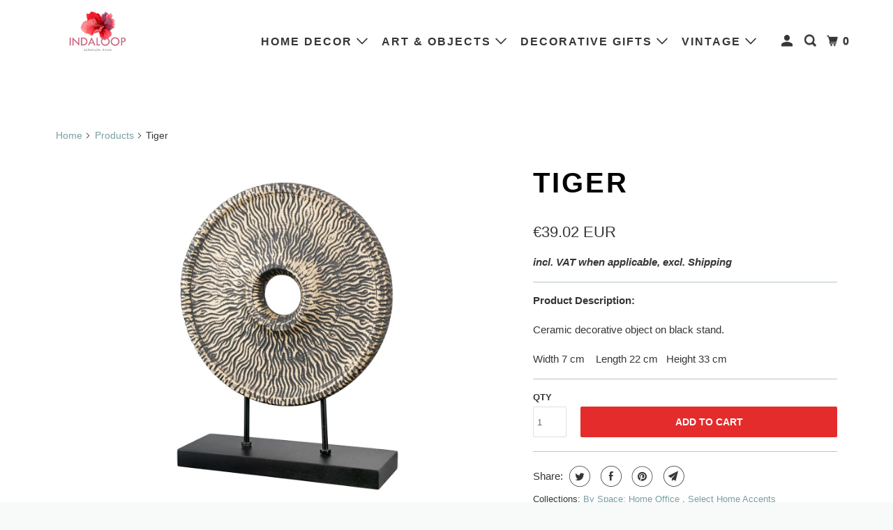

--- FILE ---
content_type: text/html; charset=utf-8
request_url: https://indaloop.eu/en-fr/products/tiger
body_size: 20238
content:
<!DOCTYPE html>
<html class="no-js no-touch" lang="en">
  <head>
   <!-- Added by AVADA Cookies Bar -->
   <script>
   window.AVADA_COOKIES_BAR = window.AVADA_COOKIES_BAR || {};
   window.AVADA_COOKIES_BAR.shopId = 'YTB5ovIOvJOG60JiRaLq';
   window.AVADA_COOKIES_BAR.status = false;
   AVADA_COOKIES_BAR ={"theme":"light_theme","message":"This website uses cookies to make sure you get the best experience with us.","showPrivacyPolicy":true,"privacyLink":"custom","privacyLinkText":"Learn more","agreeButtonText":"Got it!","denyButtonText":"Decline","showOnCountry":"only","displayType":"float_card","desktopFloatCardPosition":"bottom_left","desktopPosition":"bottom","mobilePositions":"bottom","themeName":"Light theme","bgColor":"#FFFFFF","messageColor":"#2C332F","agreeBtnTextColor":"#F8F8F8","privacyLinkColor":"#000000","agreeBtnBgColor":"#000000","agreeBtnBorder":"#2C332F","iconColor":"#000000","textFont":"Noto+Sans","denyTextColor":"#000000","showIcon":true,"advancedSetting":false,"customCss":"","textColor":"#000000","textAvada":"rgba(0, 0, 0, 0.8)","removeBranding":false,"specificRegions":{"appi":false,"ccpa":false,"lgpd":false,"pipeda":false,"gdpr":true},"customPrivacyLink":"https://inpieces.eu/policies/privacy-policy","iconType":"default_icon","urlIcon":"","displayAfter":"5","optionPolicyLink":"select","width":"563px","btnColor":"#F8F8F8","display":"flex","id":"LIO34CkBdAvQwJFwVeJj","fontWeight":"500","textBtnColor":"#000000","textAvadaMobile":"rgba(0, 0, 0, 0.8)","float":"","shopId":"YTB5ovIOvJOG60JiRaLq","height":"80px","fontStore":[{"label":"Helvetica","value":"Helvetica"},{"value":"ootsb","label":"ootsb"}]}
 </script>
   <!-- /Added by AVADA Cookies Bar -->
 
    <meta charset="utf-8">
    <meta http-equiv="cleartype" content="on">
    <meta name="robots" content="index,follow">

    
    <title>Tiger - Indaloop</title>

    
      <meta name="description" content="Ceramic decorative object on black stand. Width 7 cm    Length 22 cm   Height 33 cm"/>
    

    

<meta name="author" content="Indaloop">
<meta property="og:url" content="https://indaloop.eu/en-fr/products/tiger">
<meta property="og:site_name" content="Indaloop">




  <meta property="og:type" content="product">
  <meta property="og:title" content="Tiger">
  
    
      <meta property="og:image" content="https://indaloop.eu/cdn/shop/products/leop_600x.png?v=1666448548">
      <meta property="og:image:secure_url" content="https://indaloop.eu/cdn/shop/products/leop_600x.png?v=1666448548">
      <meta property="og:image:width" content="800">
      <meta property="og:image:height" content="1200">
      <meta property="og:image:alt" content="Tiger">
      
    
  
  <meta property="product:price:amount" content="39.02">
  <meta property="product:price:currency" content="EUR">



  <meta property="og:description" content="Ceramic decorative object on black stand. Width 7 cm    Length 22 cm   Height 33 cm">




<meta name="twitter:card" content="summary">

  <meta name="twitter:title" content="Tiger">
  <meta name="twitter:description" content="Ceramic decorative object on black stand.
Width 7 cm    Length 22 cm   Height 33 cm">
  <meta name="twitter:image:width" content="240">
  <meta name="twitter:image:height" content="240">
  <meta name="twitter:image" content="https://indaloop.eu/cdn/shop/products/leop_240x.png?v=1666448548">
  <meta name="twitter:image:alt" content="Tiger">



    

    

    <!-- Mobile Specific Metas -->
    <meta name="HandheldFriendly" content="True">
    <meta name="MobileOptimized" content="320">
    <meta name="viewport" content="width=device-width,initial-scale=1">
    <meta name="theme-color" content="#ffffff">

    <!-- Preconnect Domains -->
    <link rel="preconnect" href="https://cdn.shopify.com" crossorigin>
    <link rel="preconnect" href="https://fonts.shopify.com" crossorigin>
    <link rel="preconnect" href="https://monorail-edge.shopifysvc.com">

    <!-- Preload Assets -->
    <link rel="preload" href="//indaloop.eu/cdn/shop/t/14/assets/vendors.js?v=105148450034842595471650551635" as="script">
    <link rel="preload" href="//indaloop.eu/cdn/shop/t/14/assets/mmenu-styles.scss?v=106496102027375579581650551628" as="style">
    <link rel="preload" href="//indaloop.eu/cdn/shop/t/14/assets/fancybox.css?v=30466120580444283401650551624" as="style">
    <link rel="preload" href="//indaloop.eu/cdn/shop/t/14/assets/styles.css?v=184277663671036153721759332570" as="style">
    <link rel="preload" href="//indaloop.eu/cdn/shop/t/14/assets/app.js?v=16837392725859958241650552070" as="script">

    <!-- Stylesheet for mmenu plugin -->
    <link href="//indaloop.eu/cdn/shop/t/14/assets/mmenu-styles.scss?v=106496102027375579581650551628" rel="stylesheet" type="text/css" media="all" />

    <!-- Stylesheet for Fancybox library -->
    <link href="//indaloop.eu/cdn/shop/t/14/assets/fancybox.css?v=30466120580444283401650551624" rel="stylesheet" type="text/css" media="all" />

    <!-- Stylesheets for Parallax -->
    <link href="//indaloop.eu/cdn/shop/t/14/assets/styles.css?v=184277663671036153721759332570" rel="stylesheet" type="text/css" media="all" />

    
      <link rel="shortcut icon" type="image/x-icon" href="//indaloop.eu/cdn/shop/t/14/assets/favicon.png?v=148718616098839658131650551625">
    

    <link rel="canonical" href="https://indaloop.eu/en-fr/products/tiger"/>

    <script>
      document.documentElement.className=document.documentElement.className.replace(/\bno-js\b/,'js');
      if(window.Shopify&&window.Shopify.designMode)document.documentElement.className+=' in-theme-editor';
      if(('ontouchstart' in window)||window.DocumentTouch&&document instanceof DocumentTouch)document.documentElement.className=document.documentElement.className.replace(/\bno-touch\b/,'has-touch');
    </script>

    

    

    
    <script>
      window.PXUTheme = window.PXUTheme || {};
      window.PXUTheme.version = '5.0.1';
      window.PXUTheme.name = 'Parallax';
    </script>
    


    <script>
      
window.PXUTheme = window.PXUTheme || {};


window.PXUTheme.theme_settings = {};
window.PXUTheme.theme_settings.current_locale = "en";
window.PXUTheme.theme_settings.shop_url = "https://indaloop.eu";
window.PXUTheme.theme_settings.cart_url = "/en-fr/cart";


window.PXUTheme.theme_settings.newsletter_popup = false;
window.PXUTheme.theme_settings.newsletter_popup_days = "30";
window.PXUTheme.theme_settings.newsletter_popup_mobile = false;
window.PXUTheme.theme_settings.newsletter_popup_seconds = 28;
window.PXUTheme.theme_settings.newsletter_popup_max_width = 400;


window.PXUTheme.theme_settings.search_option = "product";
window.PXUTheme.theme_settings.search_items_to_display = 5;
window.PXUTheme.theme_settings.enable_autocomplete = true;
window.PXUTheme.theme_settings.mobile_search_location = "below-header";


window.PXUTheme.theme_settings.product_form_style = "swatches";
window.PXUTheme.theme_settings.display_inventory_left = false;
window.PXUTheme.theme_settings.inventory_threshold = 10;
window.PXUTheme.theme_settings.limit_quantity = true;
window.PXUTheme.theme_settings.free_price_text = "";


window.PXUTheme.theme_settings.collection_secondary_image = true;
window.PXUTheme.theme_settings.collection_swatches = true;


window.PXUTheme.theme_settings.display_special_instructions = true;
window.PXUTheme.theme_settings.display_tos_checkbox = true;
window.PXUTheme.theme_settings.tos_richtext = "\u003cp\u003eI Agree with the Terms \u0026 Conditions\u003c\/p\u003e";
window.PXUTheme.theme_settings.cart_action = "ajax";


window.PXUTheme.theme_settings.header_background = true;


window.PXUTheme.currency = {};


window.PXUTheme.currency.shop_currency = "EUR";
window.PXUTheme.currency.default_currency = "USD";
window.PXUTheme.currency.display_format = "money_with_currency_format";
window.PXUTheme.currency.money_format = "\u0026euro;{{amount}} EUR";
window.PXUTheme.currency.money_format_no_currency = "\u0026euro;{{amount}}";
window.PXUTheme.currency.money_format_currency = "\u0026euro;{{amount}} EUR";
window.PXUTheme.currency.native_multi_currency = false;
window.PXUTheme.currency.shipping_calculator = false;
window.PXUTheme.currency.iso_code = "EUR";
window.PXUTheme.currency.symbol = "€";


window.PXUTheme.translation = {};


window.PXUTheme.translation.search = "Search";
window.PXUTheme.translation.all_results = "View all results";
window.PXUTheme.translation.no_results = "No results found.";


window.PXUTheme.translation.agree_to_terms_warning = "You must agree with the terms and conditions to checkout.";
window.PXUTheme.translation.cart_discount = "Discount";
window.PXUTheme.translation.edit_cart = "View Cart";
window.PXUTheme.translation.add_to_cart_success = "Translation missing: en.layout.general.add_to_cart_success";
window.PXUTheme.translation.agree_to_terms_html = "Translation missing: en.cart.general.agree_to_terms_html";
window.PXUTheme.translation.checkout = "Checkout";
window.PXUTheme.translation.or = "Translation missing: en.layout.general.or";
window.PXUTheme.translation.continue_shopping = "Continue";
window.PXUTheme.translation.empty_cart = "Your Cart is Empty";
window.PXUTheme.translation.subtotal = "Subtotal";
window.PXUTheme.translation.cart_notes = "Order Notes";
window.PXUTheme.translation.no_shipping_destination = "We do not ship to this destination.";
window.PXUTheme.translation.additional_rate = "There is one shipping rate available for";
window.PXUTheme.translation.additional_rate_at = "at";
window.PXUTheme.translation.additional_rates_part_1 = "There are";
window.PXUTheme.translation.additional_rates_part_2 = "shipping rates available for";
window.PXUTheme.translation.additional_rates_part_3 = "starting at";


window.PXUTheme.translation.product_add_to_cart_success = "Added";
window.PXUTheme.translation.product_add_to_cart = "Add to cart";
window.PXUTheme.translation.product_notify_form_email = "Email address";
window.PXUTheme.translation.product_notify_form_send = "Send";
window.PXUTheme.translation.items_left_count_one = "item left";
window.PXUTheme.translation.items_left_count_other = "items left";
window.PXUTheme.translation.product_sold_out = "Sold Out";
window.PXUTheme.translation.product_from = "from";
window.PXUTheme.translation.product_unavailable = "Unavailable";
window.PXUTheme.translation.product_notify_form_success = "Thanks! We will notify you when this product becomes available!";



window.PXUTheme.routes = window.PXUTheme.routes || {};
window.PXUTheme.routes.root_url = "/en-fr";
window.PXUTheme.routes.cart_url = "/en-fr/cart";
window.PXUTheme.routes.search_url = "/en-fr/search";


window.PXUTheme.media_queries = {};
window.PXUTheme.media_queries.small = window.matchMedia( "(max-width: 480px)" );
window.PXUTheme.media_queries.medium = window.matchMedia( "(max-width: 798px)" );
window.PXUTheme.media_queries.large = window.matchMedia( "(min-width: 799px)" );
window.PXUTheme.media_queries.larger = window.matchMedia( "(min-width: 960px)" );
window.PXUTheme.media_queries.xlarge = window.matchMedia( "(min-width: 1200px)" );
window.PXUTheme.media_queries.ie10 = window.matchMedia( "all and (-ms-high-contrast: none), (-ms-high-contrast: active)" );
window.PXUTheme.media_queries.tablet = window.matchMedia( "only screen and (min-width: 768px) and (max-width: 1024px)" );


window.PXUTheme.device = {};
window.PXUTheme.device.hasTouch = window.matchMedia("(any-pointer: coarse)");
window.PXUTheme.device.hasMouse = window.matchMedia("(any-pointer: fine)");
    </script>

    <script src="//indaloop.eu/cdn/shop/t/14/assets/vendors.js?v=105148450034842595471650551635" defer></script>
    <script src="//indaloop.eu/cdn/shop/t/14/assets/app.js?v=16837392725859958241650552070" defer></script>

    

  <!-- Avada Email Marketing Script -->
 

<script>window.AVADA_EM_POPUP_CACHE = 1674747712836;window.AVADA_EM_PUSH_CACHE = 1674747712836</script>








        <script>
            const date = new Date();
            window.AVADA_EM = window.AVADA_EM || {};
            window.AVADA_EM.template = "product";
            window.AVADA_EM.shopId = 'XP8fPx4uKkoyfdnl6Dj3';
            window.AVADA_EM.disablePopupScript = true;
            window.AVADA_EM.disableTrackingScript = true;
            window.AVADA_EM.disablePushScript = true;
            const params = new URL(document.location).searchParams;
            if (params.get('_avde') && params.get('redirectUrl')) {
              window.location.replace(params.get('redirectUrl'));
            }
            window.AVADA_EM.isTrackingEnabled = true;
            window.AVADA_EM.cart = {"note":null,"attributes":{},"original_total_price":0,"total_price":0,"total_discount":0,"total_weight":0.0,"item_count":0,"items":[],"requires_shipping":false,"currency":"EUR","items_subtotal_price":0,"cart_level_discount_applications":[],"checkout_charge_amount":0};
        </script>
  <!-- /Avada Email Marketing Script -->

<script>window.performance && window.performance.mark && window.performance.mark('shopify.content_for_header.start');</script><meta id="shopify-digital-wallet" name="shopify-digital-wallet" content="/8092977/digital_wallets/dialog">
<meta name="shopify-checkout-api-token" content="2236e5e459ffa0961fcb82041c82100a">
<meta id="in-context-paypal-metadata" data-shop-id="8092977" data-venmo-supported="false" data-environment="production" data-locale="en_US" data-paypal-v4="true" data-currency="EUR">
<link rel="alternate" hreflang="x-default" href="https://indaloop.eu/products/tiger">
<link rel="alternate" hreflang="en" href="https://indaloop.eu/products/tiger">
<link rel="alternate" hreflang="en-FR" href="https://indaloop.eu/en-fr/products/tiger">
<link rel="alternate" type="application/json+oembed" href="https://indaloop.eu/en-fr/products/tiger.oembed">
<script async="async" src="/checkouts/internal/preloads.js?locale=en-FR"></script>
<script id="shopify-features" type="application/json">{"accessToken":"2236e5e459ffa0961fcb82041c82100a","betas":["rich-media-storefront-analytics"],"domain":"indaloop.eu","predictiveSearch":true,"shopId":8092977,"locale":"en"}</script>
<script>var Shopify = Shopify || {};
Shopify.shop = "maproject.myshopify.com";
Shopify.locale = "en";
Shopify.currency = {"active":"EUR","rate":"1.0"};
Shopify.country = "FR";
Shopify.theme = {"name":"Parallax","id":125326950457,"schema_name":"Parallax","schema_version":"5.0.1","theme_store_id":688,"role":"main"};
Shopify.theme.handle = "null";
Shopify.theme.style = {"id":null,"handle":null};
Shopify.cdnHost = "indaloop.eu/cdn";
Shopify.routes = Shopify.routes || {};
Shopify.routes.root = "/en-fr/";</script>
<script type="module">!function(o){(o.Shopify=o.Shopify||{}).modules=!0}(window);</script>
<script>!function(o){function n(){var o=[];function n(){o.push(Array.prototype.slice.apply(arguments))}return n.q=o,n}var t=o.Shopify=o.Shopify||{};t.loadFeatures=n(),t.autoloadFeatures=n()}(window);</script>
<script id="shop-js-analytics" type="application/json">{"pageType":"product"}</script>
<script defer="defer" async type="module" src="//indaloop.eu/cdn/shopifycloud/shop-js/modules/v2/client.init-shop-cart-sync_C5BV16lS.en.esm.js"></script>
<script defer="defer" async type="module" src="//indaloop.eu/cdn/shopifycloud/shop-js/modules/v2/chunk.common_CygWptCX.esm.js"></script>
<script type="module">
  await import("//indaloop.eu/cdn/shopifycloud/shop-js/modules/v2/client.init-shop-cart-sync_C5BV16lS.en.esm.js");
await import("//indaloop.eu/cdn/shopifycloud/shop-js/modules/v2/chunk.common_CygWptCX.esm.js");

  window.Shopify.SignInWithShop?.initShopCartSync?.({"fedCMEnabled":true,"windoidEnabled":true});

</script>
<script>(function() {
  var isLoaded = false;
  function asyncLoad() {
    if (isLoaded) return;
    isLoaded = true;
    var urls = ["https:\/\/cdncozyantitheft.addons.business\/js\/script_tags\/maproject\/XsV0Dl26I9HgMvy1BFVjo1QLaTwO40O6.js?shop=maproject.myshopify.com"];
    for (var i = 0; i < urls.length; i++) {
      var s = document.createElement('script');
      s.type = 'text/javascript';
      s.async = true;
      s.src = urls[i];
      var x = document.getElementsByTagName('script')[0];
      x.parentNode.insertBefore(s, x);
    }
  };
  if(window.attachEvent) {
    window.attachEvent('onload', asyncLoad);
  } else {
    window.addEventListener('load', asyncLoad, false);
  }
})();</script>
<script id="__st">var __st={"a":8092977,"offset":0,"reqid":"b20ca228-cb47-416d-b231-5611f7f4069a-1768737694","pageurl":"indaloop.eu\/en-fr\/products\/tiger","u":"cb2b3aa06e78","p":"product","rtyp":"product","rid":6921672359993};</script>
<script>window.ShopifyPaypalV4VisibilityTracking = true;</script>
<script id="captcha-bootstrap">!function(){'use strict';const t='contact',e='account',n='new_comment',o=[[t,t],['blogs',n],['comments',n],[t,'customer']],c=[[e,'customer_login'],[e,'guest_login'],[e,'recover_customer_password'],[e,'create_customer']],r=t=>t.map((([t,e])=>`form[action*='/${t}']:not([data-nocaptcha='true']) input[name='form_type'][value='${e}']`)).join(','),a=t=>()=>t?[...document.querySelectorAll(t)].map((t=>t.form)):[];function s(){const t=[...o],e=r(t);return a(e)}const i='password',u='form_key',d=['recaptcha-v3-token','g-recaptcha-response','h-captcha-response',i],f=()=>{try{return window.sessionStorage}catch{return}},m='__shopify_v',_=t=>t.elements[u];function p(t,e,n=!1){try{const o=window.sessionStorage,c=JSON.parse(o.getItem(e)),{data:r}=function(t){const{data:e,action:n}=t;return t[m]||n?{data:e,action:n}:{data:t,action:n}}(c);for(const[e,n]of Object.entries(r))t.elements[e]&&(t.elements[e].value=n);n&&o.removeItem(e)}catch(o){console.error('form repopulation failed',{error:o})}}const l='form_type',E='cptcha';function T(t){t.dataset[E]=!0}const w=window,h=w.document,L='Shopify',v='ce_forms',y='captcha';let A=!1;((t,e)=>{const n=(g='f06e6c50-85a8-45c8-87d0-21a2b65856fe',I='https://cdn.shopify.com/shopifycloud/storefront-forms-hcaptcha/ce_storefront_forms_captcha_hcaptcha.v1.5.2.iife.js',D={infoText:'Protected by hCaptcha',privacyText:'Privacy',termsText:'Terms'},(t,e,n)=>{const o=w[L][v],c=o.bindForm;if(c)return c(t,g,e,D).then(n);var r;o.q.push([[t,g,e,D],n]),r=I,A||(h.body.append(Object.assign(h.createElement('script'),{id:'captcha-provider',async:!0,src:r})),A=!0)});var g,I,D;w[L]=w[L]||{},w[L][v]=w[L][v]||{},w[L][v].q=[],w[L][y]=w[L][y]||{},w[L][y].protect=function(t,e){n(t,void 0,e),T(t)},Object.freeze(w[L][y]),function(t,e,n,w,h,L){const[v,y,A,g]=function(t,e,n){const i=e?o:[],u=t?c:[],d=[...i,...u],f=r(d),m=r(i),_=r(d.filter((([t,e])=>n.includes(e))));return[a(f),a(m),a(_),s()]}(w,h,L),I=t=>{const e=t.target;return e instanceof HTMLFormElement?e:e&&e.form},D=t=>v().includes(t);t.addEventListener('submit',(t=>{const e=I(t);if(!e)return;const n=D(e)&&!e.dataset.hcaptchaBound&&!e.dataset.recaptchaBound,o=_(e),c=g().includes(e)&&(!o||!o.value);(n||c)&&t.preventDefault(),c&&!n&&(function(t){try{if(!f())return;!function(t){const e=f();if(!e)return;const n=_(t);if(!n)return;const o=n.value;o&&e.removeItem(o)}(t);const e=Array.from(Array(32),(()=>Math.random().toString(36)[2])).join('');!function(t,e){_(t)||t.append(Object.assign(document.createElement('input'),{type:'hidden',name:u})),t.elements[u].value=e}(t,e),function(t,e){const n=f();if(!n)return;const o=[...t.querySelectorAll(`input[type='${i}']`)].map((({name:t})=>t)),c=[...d,...o],r={};for(const[a,s]of new FormData(t).entries())c.includes(a)||(r[a]=s);n.setItem(e,JSON.stringify({[m]:1,action:t.action,data:r}))}(t,e)}catch(e){console.error('failed to persist form',e)}}(e),e.submit())}));const S=(t,e)=>{t&&!t.dataset[E]&&(n(t,e.some((e=>e===t))),T(t))};for(const o of['focusin','change'])t.addEventListener(o,(t=>{const e=I(t);D(e)&&S(e,y())}));const B=e.get('form_key'),M=e.get(l),P=B&&M;t.addEventListener('DOMContentLoaded',(()=>{const t=y();if(P)for(const e of t)e.elements[l].value===M&&p(e,B);[...new Set([...A(),...v().filter((t=>'true'===t.dataset.shopifyCaptcha))])].forEach((e=>S(e,t)))}))}(h,new URLSearchParams(w.location.search),n,t,e,['guest_login'])})(!0,!0)}();</script>
<script integrity="sha256-4kQ18oKyAcykRKYeNunJcIwy7WH5gtpwJnB7kiuLZ1E=" data-source-attribution="shopify.loadfeatures" defer="defer" src="//indaloop.eu/cdn/shopifycloud/storefront/assets/storefront/load_feature-a0a9edcb.js" crossorigin="anonymous"></script>
<script data-source-attribution="shopify.dynamic_checkout.dynamic.init">var Shopify=Shopify||{};Shopify.PaymentButton=Shopify.PaymentButton||{isStorefrontPortableWallets:!0,init:function(){window.Shopify.PaymentButton.init=function(){};var t=document.createElement("script");t.src="https://indaloop.eu/cdn/shopifycloud/portable-wallets/latest/portable-wallets.en.js",t.type="module",document.head.appendChild(t)}};
</script>
<script data-source-attribution="shopify.dynamic_checkout.buyer_consent">
  function portableWalletsHideBuyerConsent(e){var t=document.getElementById("shopify-buyer-consent"),n=document.getElementById("shopify-subscription-policy-button");t&&n&&(t.classList.add("hidden"),t.setAttribute("aria-hidden","true"),n.removeEventListener("click",e))}function portableWalletsShowBuyerConsent(e){var t=document.getElementById("shopify-buyer-consent"),n=document.getElementById("shopify-subscription-policy-button");t&&n&&(t.classList.remove("hidden"),t.removeAttribute("aria-hidden"),n.addEventListener("click",e))}window.Shopify?.PaymentButton&&(window.Shopify.PaymentButton.hideBuyerConsent=portableWalletsHideBuyerConsent,window.Shopify.PaymentButton.showBuyerConsent=portableWalletsShowBuyerConsent);
</script>
<script data-source-attribution="shopify.dynamic_checkout.cart.bootstrap">document.addEventListener("DOMContentLoaded",(function(){function t(){return document.querySelector("shopify-accelerated-checkout-cart, shopify-accelerated-checkout")}if(t())Shopify.PaymentButton.init();else{new MutationObserver((function(e,n){t()&&(Shopify.PaymentButton.init(),n.disconnect())})).observe(document.body,{childList:!0,subtree:!0})}}));
</script>
<link id="shopify-accelerated-checkout-styles" rel="stylesheet" media="screen" href="https://indaloop.eu/cdn/shopifycloud/portable-wallets/latest/accelerated-checkout-backwards-compat.css" crossorigin="anonymous">
<style id="shopify-accelerated-checkout-cart">
        #shopify-buyer-consent {
  margin-top: 1em;
  display: inline-block;
  width: 100%;
}

#shopify-buyer-consent.hidden {
  display: none;
}

#shopify-subscription-policy-button {
  background: none;
  border: none;
  padding: 0;
  text-decoration: underline;
  font-size: inherit;
  cursor: pointer;
}

#shopify-subscription-policy-button::before {
  box-shadow: none;
}

      </style>

<script>window.performance && window.performance.mark && window.performance.mark('shopify.content_for_header.end');</script>

    <noscript>
      <style>

        .slides > li:first-child { display: block; }
        .image__fallback {
          width: 100vw;
          display: block !important;
          max-width: 100vw !important;
          margin-bottom: 0;
        }

        .no-js-only {
          display: inherit !important;
        }

        .icon-cart.cart-button {
          display: none;
        }

        .lazyload,
        .cart_page_image img {
          opacity: 1;
          -webkit-filter: blur(0);
          filter: blur(0);
        }

        .image-element__wrap {
          display: none;
        }

        .banner__text .container {
          background-color: transparent;
        }

        .animate_right,
        .animate_left,
        .animate_up,
        .animate_down {
          opacity: 1;
        }

        .flexslider .slides>li {
          display: block;
        }

        .product_section .product_form {
          opacity: 1;
        }

        .multi_select,
        form .select {
          display: block !important;
        }

        .swatch-options {
          display: none;
        }

        .parallax__wrap .banner__text {
          position: absolute;
          margin-left: auto;
          margin-right: auto;
          left: 0;
          right: 0;
          bottom: 0;
          top: 0;
          display: -webkit-box;
          display: -ms-flexbox;
          display: flex;
          -webkit-box-align: center;
          -ms-flex-align: center;
          align-items: center;
          -webkit-box-pack: center;
          -ms-flex-pack: center;
          justify-content: center;
        }

        .parallax__wrap .image__fallback {
          max-height: 1000px;
          -o-object-fit: cover;
          object-fit: cover;
        }

      </style>
    </noscript>
<script type="text/javascript" src="https://vaultcdn.electricapps.net/lib/jquery-ui-min.js?shop=maproject.myshopify.com" async="async"></script>
  <link href="https://monorail-edge.shopifysvc.com" rel="dns-prefetch">
<script>(function(){if ("sendBeacon" in navigator && "performance" in window) {try {var session_token_from_headers = performance.getEntriesByType('navigation')[0].serverTiming.find(x => x.name == '_s').description;} catch {var session_token_from_headers = undefined;}var session_cookie_matches = document.cookie.match(/_shopify_s=([^;]*)/);var session_token_from_cookie = session_cookie_matches && session_cookie_matches.length === 2 ? session_cookie_matches[1] : "";var session_token = session_token_from_headers || session_token_from_cookie || "";function handle_abandonment_event(e) {var entries = performance.getEntries().filter(function(entry) {return /monorail-edge.shopifysvc.com/.test(entry.name);});if (!window.abandonment_tracked && entries.length === 0) {window.abandonment_tracked = true;var currentMs = Date.now();var navigation_start = performance.timing.navigationStart;var payload = {shop_id: 8092977,url: window.location.href,navigation_start,duration: currentMs - navigation_start,session_token,page_type: "product"};window.navigator.sendBeacon("https://monorail-edge.shopifysvc.com/v1/produce", JSON.stringify({schema_id: "online_store_buyer_site_abandonment/1.1",payload: payload,metadata: {event_created_at_ms: currentMs,event_sent_at_ms: currentMs}}));}}window.addEventListener('pagehide', handle_abandonment_event);}}());</script>
<script id="web-pixels-manager-setup">(function e(e,d,r,n,o){if(void 0===o&&(o={}),!Boolean(null===(a=null===(i=window.Shopify)||void 0===i?void 0:i.analytics)||void 0===a?void 0:a.replayQueue)){var i,a;window.Shopify=window.Shopify||{};var t=window.Shopify;t.analytics=t.analytics||{};var s=t.analytics;s.replayQueue=[],s.publish=function(e,d,r){return s.replayQueue.push([e,d,r]),!0};try{self.performance.mark("wpm:start")}catch(e){}var l=function(){var e={modern:/Edge?\/(1{2}[4-9]|1[2-9]\d|[2-9]\d{2}|\d{4,})\.\d+(\.\d+|)|Firefox\/(1{2}[4-9]|1[2-9]\d|[2-9]\d{2}|\d{4,})\.\d+(\.\d+|)|Chrom(ium|e)\/(9{2}|\d{3,})\.\d+(\.\d+|)|(Maci|X1{2}).+ Version\/(15\.\d+|(1[6-9]|[2-9]\d|\d{3,})\.\d+)([,.]\d+|)( \(\w+\)|)( Mobile\/\w+|) Safari\/|Chrome.+OPR\/(9{2}|\d{3,})\.\d+\.\d+|(CPU[ +]OS|iPhone[ +]OS|CPU[ +]iPhone|CPU IPhone OS|CPU iPad OS)[ +]+(15[._]\d+|(1[6-9]|[2-9]\d|\d{3,})[._]\d+)([._]\d+|)|Android:?[ /-](13[3-9]|1[4-9]\d|[2-9]\d{2}|\d{4,})(\.\d+|)(\.\d+|)|Android.+Firefox\/(13[5-9]|1[4-9]\d|[2-9]\d{2}|\d{4,})\.\d+(\.\d+|)|Android.+Chrom(ium|e)\/(13[3-9]|1[4-9]\d|[2-9]\d{2}|\d{4,})\.\d+(\.\d+|)|SamsungBrowser\/([2-9]\d|\d{3,})\.\d+/,legacy:/Edge?\/(1[6-9]|[2-9]\d|\d{3,})\.\d+(\.\d+|)|Firefox\/(5[4-9]|[6-9]\d|\d{3,})\.\d+(\.\d+|)|Chrom(ium|e)\/(5[1-9]|[6-9]\d|\d{3,})\.\d+(\.\d+|)([\d.]+$|.*Safari\/(?![\d.]+ Edge\/[\d.]+$))|(Maci|X1{2}).+ Version\/(10\.\d+|(1[1-9]|[2-9]\d|\d{3,})\.\d+)([,.]\d+|)( \(\w+\)|)( Mobile\/\w+|) Safari\/|Chrome.+OPR\/(3[89]|[4-9]\d|\d{3,})\.\d+\.\d+|(CPU[ +]OS|iPhone[ +]OS|CPU[ +]iPhone|CPU IPhone OS|CPU iPad OS)[ +]+(10[._]\d+|(1[1-9]|[2-9]\d|\d{3,})[._]\d+)([._]\d+|)|Android:?[ /-](13[3-9]|1[4-9]\d|[2-9]\d{2}|\d{4,})(\.\d+|)(\.\d+|)|Mobile Safari.+OPR\/([89]\d|\d{3,})\.\d+\.\d+|Android.+Firefox\/(13[5-9]|1[4-9]\d|[2-9]\d{2}|\d{4,})\.\d+(\.\d+|)|Android.+Chrom(ium|e)\/(13[3-9]|1[4-9]\d|[2-9]\d{2}|\d{4,})\.\d+(\.\d+|)|Android.+(UC? ?Browser|UCWEB|U3)[ /]?(15\.([5-9]|\d{2,})|(1[6-9]|[2-9]\d|\d{3,})\.\d+)\.\d+|SamsungBrowser\/(5\.\d+|([6-9]|\d{2,})\.\d+)|Android.+MQ{2}Browser\/(14(\.(9|\d{2,})|)|(1[5-9]|[2-9]\d|\d{3,})(\.\d+|))(\.\d+|)|K[Aa][Ii]OS\/(3\.\d+|([4-9]|\d{2,})\.\d+)(\.\d+|)/},d=e.modern,r=e.legacy,n=navigator.userAgent;return n.match(d)?"modern":n.match(r)?"legacy":"unknown"}(),u="modern"===l?"modern":"legacy",c=(null!=n?n:{modern:"",legacy:""})[u],f=function(e){return[e.baseUrl,"/wpm","/b",e.hashVersion,"modern"===e.buildTarget?"m":"l",".js"].join("")}({baseUrl:d,hashVersion:r,buildTarget:u}),m=function(e){var d=e.version,r=e.bundleTarget,n=e.surface,o=e.pageUrl,i=e.monorailEndpoint;return{emit:function(e){var a=e.status,t=e.errorMsg,s=(new Date).getTime(),l=JSON.stringify({metadata:{event_sent_at_ms:s},events:[{schema_id:"web_pixels_manager_load/3.1",payload:{version:d,bundle_target:r,page_url:o,status:a,surface:n,error_msg:t},metadata:{event_created_at_ms:s}}]});if(!i)return console&&console.warn&&console.warn("[Web Pixels Manager] No Monorail endpoint provided, skipping logging."),!1;try{return self.navigator.sendBeacon.bind(self.navigator)(i,l)}catch(e){}var u=new XMLHttpRequest;try{return u.open("POST",i,!0),u.setRequestHeader("Content-Type","text/plain"),u.send(l),!0}catch(e){return console&&console.warn&&console.warn("[Web Pixels Manager] Got an unhandled error while logging to Monorail."),!1}}}}({version:r,bundleTarget:l,surface:e.surface,pageUrl:self.location.href,monorailEndpoint:e.monorailEndpoint});try{o.browserTarget=l,function(e){var d=e.src,r=e.async,n=void 0===r||r,o=e.onload,i=e.onerror,a=e.sri,t=e.scriptDataAttributes,s=void 0===t?{}:t,l=document.createElement("script"),u=document.querySelector("head"),c=document.querySelector("body");if(l.async=n,l.src=d,a&&(l.integrity=a,l.crossOrigin="anonymous"),s)for(var f in s)if(Object.prototype.hasOwnProperty.call(s,f))try{l.dataset[f]=s[f]}catch(e){}if(o&&l.addEventListener("load",o),i&&l.addEventListener("error",i),u)u.appendChild(l);else{if(!c)throw new Error("Did not find a head or body element to append the script");c.appendChild(l)}}({src:f,async:!0,onload:function(){if(!function(){var e,d;return Boolean(null===(d=null===(e=window.Shopify)||void 0===e?void 0:e.analytics)||void 0===d?void 0:d.initialized)}()){var d=window.webPixelsManager.init(e)||void 0;if(d){var r=window.Shopify.analytics;r.replayQueue.forEach((function(e){var r=e[0],n=e[1],o=e[2];d.publishCustomEvent(r,n,o)})),r.replayQueue=[],r.publish=d.publishCustomEvent,r.visitor=d.visitor,r.initialized=!0}}},onerror:function(){return m.emit({status:"failed",errorMsg:"".concat(f," has failed to load")})},sri:function(e){var d=/^sha384-[A-Za-z0-9+/=]+$/;return"string"==typeof e&&d.test(e)}(c)?c:"",scriptDataAttributes:o}),m.emit({status:"loading"})}catch(e){m.emit({status:"failed",errorMsg:(null==e?void 0:e.message)||"Unknown error"})}}})({shopId: 8092977,storefrontBaseUrl: "https://indaloop.eu",extensionsBaseUrl: "https://extensions.shopifycdn.com/cdn/shopifycloud/web-pixels-manager",monorailEndpoint: "https://monorail-edge.shopifysvc.com/unstable/produce_batch",surface: "storefront-renderer",enabledBetaFlags: ["2dca8a86"],webPixelsConfigList: [{"id":"shopify-app-pixel","configuration":"{}","eventPayloadVersion":"v1","runtimeContext":"STRICT","scriptVersion":"0450","apiClientId":"shopify-pixel","type":"APP","privacyPurposes":["ANALYTICS","MARKETING"]},{"id":"shopify-custom-pixel","eventPayloadVersion":"v1","runtimeContext":"LAX","scriptVersion":"0450","apiClientId":"shopify-pixel","type":"CUSTOM","privacyPurposes":["ANALYTICS","MARKETING"]}],isMerchantRequest: false,initData: {"shop":{"name":"Indaloop","paymentSettings":{"currencyCode":"EUR"},"myshopifyDomain":"maproject.myshopify.com","countryCode":"PT","storefrontUrl":"https:\/\/indaloop.eu\/en-fr"},"customer":null,"cart":null,"checkout":null,"productVariants":[{"price":{"amount":39.02,"currencyCode":"EUR"},"product":{"title":"Tiger","vendor":"Indaloop","id":"6921672359993","untranslatedTitle":"Tiger","url":"\/en-fr\/products\/tiger","type":"Decorative Object"},"id":"40907624611897","image":{"src":"\/\/indaloop.eu\/cdn\/shop\/products\/leop.png?v=1666448548"},"sku":"","title":"Default Title","untranslatedTitle":"Default Title"}],"purchasingCompany":null},},"https://indaloop.eu/cdn","fcfee988w5aeb613cpc8e4bc33m6693e112",{"modern":"","legacy":""},{"shopId":"8092977","storefrontBaseUrl":"https:\/\/indaloop.eu","extensionBaseUrl":"https:\/\/extensions.shopifycdn.com\/cdn\/shopifycloud\/web-pixels-manager","surface":"storefront-renderer","enabledBetaFlags":"[\"2dca8a86\"]","isMerchantRequest":"false","hashVersion":"fcfee988w5aeb613cpc8e4bc33m6693e112","publish":"custom","events":"[[\"page_viewed\",{}],[\"product_viewed\",{\"productVariant\":{\"price\":{\"amount\":39.02,\"currencyCode\":\"EUR\"},\"product\":{\"title\":\"Tiger\",\"vendor\":\"Indaloop\",\"id\":\"6921672359993\",\"untranslatedTitle\":\"Tiger\",\"url\":\"\/en-fr\/products\/tiger\",\"type\":\"Decorative Object\"},\"id\":\"40907624611897\",\"image\":{\"src\":\"\/\/indaloop.eu\/cdn\/shop\/products\/leop.png?v=1666448548\"},\"sku\":\"\",\"title\":\"Default Title\",\"untranslatedTitle\":\"Default Title\"}}]]"});</script><script>
  window.ShopifyAnalytics = window.ShopifyAnalytics || {};
  window.ShopifyAnalytics.meta = window.ShopifyAnalytics.meta || {};
  window.ShopifyAnalytics.meta.currency = 'EUR';
  var meta = {"product":{"id":6921672359993,"gid":"gid:\/\/shopify\/Product\/6921672359993","vendor":"Indaloop","type":"Decorative Object","handle":"tiger","variants":[{"id":40907624611897,"price":3902,"name":"Tiger","public_title":null,"sku":""}],"remote":false},"page":{"pageType":"product","resourceType":"product","resourceId":6921672359993,"requestId":"b20ca228-cb47-416d-b231-5611f7f4069a-1768737694"}};
  for (var attr in meta) {
    window.ShopifyAnalytics.meta[attr] = meta[attr];
  }
</script>
<script class="analytics">
  (function () {
    var customDocumentWrite = function(content) {
      var jquery = null;

      if (window.jQuery) {
        jquery = window.jQuery;
      } else if (window.Checkout && window.Checkout.$) {
        jquery = window.Checkout.$;
      }

      if (jquery) {
        jquery('body').append(content);
      }
    };

    var hasLoggedConversion = function(token) {
      if (token) {
        return document.cookie.indexOf('loggedConversion=' + token) !== -1;
      }
      return false;
    }

    var setCookieIfConversion = function(token) {
      if (token) {
        var twoMonthsFromNow = new Date(Date.now());
        twoMonthsFromNow.setMonth(twoMonthsFromNow.getMonth() + 2);

        document.cookie = 'loggedConversion=' + token + '; expires=' + twoMonthsFromNow;
      }
    }

    var trekkie = window.ShopifyAnalytics.lib = window.trekkie = window.trekkie || [];
    if (trekkie.integrations) {
      return;
    }
    trekkie.methods = [
      'identify',
      'page',
      'ready',
      'track',
      'trackForm',
      'trackLink'
    ];
    trekkie.factory = function(method) {
      return function() {
        var args = Array.prototype.slice.call(arguments);
        args.unshift(method);
        trekkie.push(args);
        return trekkie;
      };
    };
    for (var i = 0; i < trekkie.methods.length; i++) {
      var key = trekkie.methods[i];
      trekkie[key] = trekkie.factory(key);
    }
    trekkie.load = function(config) {
      trekkie.config = config || {};
      trekkie.config.initialDocumentCookie = document.cookie;
      var first = document.getElementsByTagName('script')[0];
      var script = document.createElement('script');
      script.type = 'text/javascript';
      script.onerror = function(e) {
        var scriptFallback = document.createElement('script');
        scriptFallback.type = 'text/javascript';
        scriptFallback.onerror = function(error) {
                var Monorail = {
      produce: function produce(monorailDomain, schemaId, payload) {
        var currentMs = new Date().getTime();
        var event = {
          schema_id: schemaId,
          payload: payload,
          metadata: {
            event_created_at_ms: currentMs,
            event_sent_at_ms: currentMs
          }
        };
        return Monorail.sendRequest("https://" + monorailDomain + "/v1/produce", JSON.stringify(event));
      },
      sendRequest: function sendRequest(endpointUrl, payload) {
        // Try the sendBeacon API
        if (window && window.navigator && typeof window.navigator.sendBeacon === 'function' && typeof window.Blob === 'function' && !Monorail.isIos12()) {
          var blobData = new window.Blob([payload], {
            type: 'text/plain'
          });

          if (window.navigator.sendBeacon(endpointUrl, blobData)) {
            return true;
          } // sendBeacon was not successful

        } // XHR beacon

        var xhr = new XMLHttpRequest();

        try {
          xhr.open('POST', endpointUrl);
          xhr.setRequestHeader('Content-Type', 'text/plain');
          xhr.send(payload);
        } catch (e) {
          console.log(e);
        }

        return false;
      },
      isIos12: function isIos12() {
        return window.navigator.userAgent.lastIndexOf('iPhone; CPU iPhone OS 12_') !== -1 || window.navigator.userAgent.lastIndexOf('iPad; CPU OS 12_') !== -1;
      }
    };
    Monorail.produce('monorail-edge.shopifysvc.com',
      'trekkie_storefront_load_errors/1.1',
      {shop_id: 8092977,
      theme_id: 125326950457,
      app_name: "storefront",
      context_url: window.location.href,
      source_url: "//indaloop.eu/cdn/s/trekkie.storefront.cd680fe47e6c39ca5d5df5f0a32d569bc48c0f27.min.js"});

        };
        scriptFallback.async = true;
        scriptFallback.src = '//indaloop.eu/cdn/s/trekkie.storefront.cd680fe47e6c39ca5d5df5f0a32d569bc48c0f27.min.js';
        first.parentNode.insertBefore(scriptFallback, first);
      };
      script.async = true;
      script.src = '//indaloop.eu/cdn/s/trekkie.storefront.cd680fe47e6c39ca5d5df5f0a32d569bc48c0f27.min.js';
      first.parentNode.insertBefore(script, first);
    };
    trekkie.load(
      {"Trekkie":{"appName":"storefront","development":false,"defaultAttributes":{"shopId":8092977,"isMerchantRequest":null,"themeId":125326950457,"themeCityHash":"937296716388714931","contentLanguage":"en","currency":"EUR","eventMetadataId":"5837ff82-0491-4b54-ab0c-fb114cbd09dd"},"isServerSideCookieWritingEnabled":true,"monorailRegion":"shop_domain","enabledBetaFlags":["65f19447"]},"Session Attribution":{},"S2S":{"facebookCapiEnabled":false,"source":"trekkie-storefront-renderer","apiClientId":580111}}
    );

    var loaded = false;
    trekkie.ready(function() {
      if (loaded) return;
      loaded = true;

      window.ShopifyAnalytics.lib = window.trekkie;

      var originalDocumentWrite = document.write;
      document.write = customDocumentWrite;
      try { window.ShopifyAnalytics.merchantGoogleAnalytics.call(this); } catch(error) {};
      document.write = originalDocumentWrite;

      window.ShopifyAnalytics.lib.page(null,{"pageType":"product","resourceType":"product","resourceId":6921672359993,"requestId":"b20ca228-cb47-416d-b231-5611f7f4069a-1768737694","shopifyEmitted":true});

      var match = window.location.pathname.match(/checkouts\/(.+)\/(thank_you|post_purchase)/)
      var token = match? match[1]: undefined;
      if (!hasLoggedConversion(token)) {
        setCookieIfConversion(token);
        window.ShopifyAnalytics.lib.track("Viewed Product",{"currency":"EUR","variantId":40907624611897,"productId":6921672359993,"productGid":"gid:\/\/shopify\/Product\/6921672359993","name":"Tiger","price":"39.02","sku":"","brand":"Indaloop","variant":null,"category":"Decorative Object","nonInteraction":true,"remote":false},undefined,undefined,{"shopifyEmitted":true});
      window.ShopifyAnalytics.lib.track("monorail:\/\/trekkie_storefront_viewed_product\/1.1",{"currency":"EUR","variantId":40907624611897,"productId":6921672359993,"productGid":"gid:\/\/shopify\/Product\/6921672359993","name":"Tiger","price":"39.02","sku":"","brand":"Indaloop","variant":null,"category":"Decorative Object","nonInteraction":true,"remote":false,"referer":"https:\/\/indaloop.eu\/en-fr\/products\/tiger"});
      }
    });


        var eventsListenerScript = document.createElement('script');
        eventsListenerScript.async = true;
        eventsListenerScript.src = "//indaloop.eu/cdn/shopifycloud/storefront/assets/shop_events_listener-3da45d37.js";
        document.getElementsByTagName('head')[0].appendChild(eventsListenerScript);

})();</script>
<script
  defer
  src="https://indaloop.eu/cdn/shopifycloud/perf-kit/shopify-perf-kit-3.0.4.min.js"
  data-application="storefront-renderer"
  data-shop-id="8092977"
  data-render-region="gcp-us-east1"
  data-page-type="product"
  data-theme-instance-id="125326950457"
  data-theme-name="Parallax"
  data-theme-version="5.0.1"
  data-monorail-region="shop_domain"
  data-resource-timing-sampling-rate="10"
  data-shs="true"
  data-shs-beacon="true"
  data-shs-export-with-fetch="true"
  data-shs-logs-sample-rate="1"
  data-shs-beacon-endpoint="https://indaloop.eu/api/collect"
></script>
</head>

  

  <body class="product "
    data-money-format="&euro;{{amount}} EUR"
    data-shop-url="https://indaloop.eu"
    data-current-lang="en">

    <div id="content_wrapper">
      
      <svg
        class="icon-star-reference"
        aria-hidden="true"
        focusable="false"
        role="presentation"
        xmlns="http://www.w3.org/2000/svg" width="20" height="20" viewBox="3 3 17 17" fill="none"
      >
        <symbol id="icon-star">
          <rect class="icon-star-background" width="20" height="20" fill="currentColor"/>
          <path d="M10 3L12.163 7.60778L17 8.35121L13.5 11.9359L14.326 17L10 14.6078L5.674 17L6.5 11.9359L3 8.35121L7.837 7.60778L10 3Z" stroke="currentColor" stroke-width="2" stroke-linecap="round" stroke-linejoin="round" fill="none"/>
        </symbol>
        <clipPath id="icon-star-clip">
          <path d="M10 3L12.163 7.60778L17 8.35121L13.5 11.9359L14.326 17L10 14.6078L5.674 17L6.5 11.9359L3 8.35121L7.837 7.60778L10 3Z" stroke="currentColor" stroke-width="2" stroke-linecap="round" stroke-linejoin="round"/>
        </clipPath>
      </svg>
      


      <div id="shopify-section-header" class="shopify-section shopify-section--header"><script type="application/ld+json">
  {
    "@context": "http://schema.org",
    "@type": "Organization",
    "name": "Indaloop",
    
      
      "logo": "https://indaloop.eu/cdn/shop/files/INDALOOP_2020_1200x.png?v=1690217177",
    
    "sameAs": [
      "",
      "",
      "",
      "",
      "",
      "",
      "",
      ""
    ],
    "url": "https://indaloop.eu"
  }
</script>

 

  


<div id="header" class="mm-fixed-top Fixed mobile-header mobile-sticky-header--true" data-search-enabled="true">
  <a href="#nav" class="icon-menu" aria-haspopup="true" aria-label="Menu"><span>Menu</span></a>
  <a href="https://indaloop.eu" title="Indaloop" class="mobile_logo logo">
    
      






  <div class="image-element__wrap" style=";">
      <img  alt="Indaloop" src="//indaloop.eu/cdn/shop/files/INDALOOP_2020_400x.png?v=1690217177"
            
            
      />
  </div>



<noscript>
  <img src="//indaloop.eu/cdn/shop/files/INDALOOP_2020_2000x.png?v=1690217177" alt="Indaloop" class="">
</noscript>

    
  </a>
  <a href="#cart" class="icon-cart cart-button right"><span>0</span></a>
</div>

<div class="hidden">
  <div id="nav">
    <ul>
      
        
          <li >
            
              <a href="/en-fr/collections/select-home-decor">Home Decor</a>
            
            <ul>
              
                
                <li >
                  
                    <a href="/en-fr/collections/unique-lighting">Lighting</a>
                  
                  <ul>
                    
                      <li ><a href="/en-fr/collections/floor-lamps">Floor Lamps</a></li>
                    
                      <li ><a href="/en-fr/collections/table-lamps">Table Lamps</a></li>
                    
                      <li ><a href="/en-fr/collections/lanterns">Lanterns & Hurricane Lamps</a></li>
                    
                      <li ><a href="/en-fr/collections/candle-tealight-holder">Candle & Tealight Holder</a></li>
                    
                      <li ><a href="/en-fr/collections/light-accessories">Accessories</a></li>
                    
                  </ul>
                </li>
                
              
                
                <li >
                  
                    <a href="/en-fr/collections/accent-furniture">Accent Furniture</a>
                  
                  <ul>
                    
                      <li ><a href="/en-fr/collections/chairs-stools-sofas">Chairs & Sofas</a></li>
                    
                      <li ><a href="/en-fr/collections/tables">Tables</a></li>
                    
                      <li ><a href="/en-fr/collections/columns">Columns & Stands</a></li>
                    
                  </ul>
                </li>
                
              
                
                <li >
                  
                    <a href="/en-fr/collections/select-home-accents">Accents</a>
                  
                  <ul>
                    
                      <li ><a href="/en-fr/collections/ceramics-pottery">Ceramics & Pottery</a></li>
                    
                      <li ><a href="/en-fr/collections/glass-vases-bowls">Glass Vases & Bowls</a></li>
                    
                      <li ><a href="/en-fr/collections/other-vessels">Other Vessels</a></li>
                    
                      <li ><a href="/en-fr/collections/flower-pots-planters">Flower Pots & Planters</a></li>
                    
                      <li ><a href="/en-fr/collections/columns">Columns & Stands</a></li>
                    
                      <li ><a href="/en-fr/collections/decorative-flowers-fruits-co">Flowers, Fruits & Co.</a></li>
                    
                      <li ><a href="/en-fr/collections/baskets-boxes">Baskets & Boxes</a></li>
                    
                  </ul>
                </li>
                
              
                
                <li >
                  
                    <a href="/en-fr">Decor By Theme</a>
                  
                  <ul>
                    
                      <li ><a href="/en-fr/collections/steampunk">Steampunk</a></li>
                    
                      <li ><a href="/en-fr/collections/nautical">Nautical</a></li>
                    
                      <li ><a href="/en-fr/collections/soft-feminine">Soft & Feminine</a></li>
                    
                  </ul>
                </li>
                
              
                
                  <li ><a href="/en-fr/collections/outdoor-decor">Outdoor & Garden Decor</a></li>
                
              
                
                <li >
                  
                    <a href="/en-fr">Decor By Space</a>
                  
                  <ul>
                    
                      <li ><a href="/en-fr/collections/by-space-home-office">Home Office</a></li>
                    
                  </ul>
                </li>
                
              
            </ul>
          </li>
        
      
        
          <li >
            
              <a href="/en-fr/search">Art & Objects</a>
            
            <ul>
              
                
                <li >
                  
                    <a href="/en-fr/collections/all-wall-art">Wall Art</a>
                  
                  <ul>
                    
                      <li ><a href="/en-fr/collections/on-wheels">On Wheels</a></li>
                    
                      <li ><a href="/en-fr/collections/in-love">In Love</a></li>
                    
                      <li ><a href="/en-fr/collections/portraits">Portraits</a></li>
                    
                      <li ><a href="/en-fr/collections/pretty-in-bloom">Blooms</a></li>
                    
                      <li ><a href="/en-fr/collections/tranquil-landscapes">Tranquil Landscapes</a></li>
                    
                      <li ><a href="/en-fr/collections/coastal">Coastal</a></li>
                    
                      <li ><a href="/en-fr/collections/animal-kingdom">Animal Kingdom</a></li>
                    
                      <li ><a href="/en-fr/collections/play-my-song">Play My Song</a></li>
                    
                      <li ><a href="/en-fr/collections/city-life">City Life</a></li>
                    
                      <li ><a href="/en-fr/collections/time-off">Time Off</a></li>
                    
                      <li ><a href="/en-fr/collections/abstract-contemporary-wall-art">Abstract & Contemporary</a></li>
                    
                  </ul>
                </li>
                
              
                
                <li >
                  
                    <a href="/en-fr/pages/be-unique">Objects</a>
                  
                  <ul>
                    
                      <li ><a href="/en-fr/collections/glass-art">Glass Art</a></li>
                    
                      <li ><a href="/en-fr/collections/sculpture">Sculpture</a></li>
                    
                      <li ><a href="/en-fr/collections/graffiti-street-art">Graffiti & Street Art</a></li>
                    
                      <li ><a href="/en-fr/collections/metal-art">Metal Art</a></li>
                    
                  </ul>
                </li>
                
              
            </ul>
          </li>
        
      
        
          <li >
            
              <a href="/en-fr/collections/all-gifts">Decorative Gifts</a>
            
            <ul>
              
                
                  <li ><a href="/en-fr/collections/gifts-for-her">For Her</a></li>
                
              
                
                  <li ><a href="/en-fr/collections/gifts-for-him">For Him</a></li>
                
              
                
                <li >
                  
                    <a href="/en-fr">By Theme</a>
                  
                  <ul>
                    
                      <li ><a href="/en-fr/collections/gifts-for-dog-lovers">For Dog Lovers</a></li>
                    
                      <li ><a href="/en-fr/collections/for-cat-lovers">For Cat Lovers</a></li>
                    
                      <li ><a href="/en-fr/collections/for-music-lovers">For Music Lovers</a></li>
                    
                      <li ><a href="/en-fr/collections/inspirational-gifts">Inspirational</a></li>
                    
                      <li ><a href="/en-fr/collections/pretty-little-gifts">Pretty Little Gifts</a></li>
                    
                  </ul>
                </li>
                
              
            </ul>
          </li>
        
      
        
          <li >
            
              <a href="/en-fr">Vintage</a>
            
            <ul>
              
                
                <li >
                  
                    <a href="/en-fr">Vintage Art</a>
                  
                  <ul>
                    
                      <li ><a href="/en-fr">Original Paintings</a></li>
                    
                      <li ><a href="/en-fr">Sculptures</a></li>
                    
                  </ul>
                </li>
                
              
                
                <li >
                  
                    <a href="/en-fr/collections/vintage-home-decor">All Vintage Home Decor</a>
                  
                  <ul>
                    
                      <li ><a href="/en-fr/collections/vintage-lighting">Lighting</a></li>
                    
                      <li ><a href="/en-fr/collections/vintage-wall-decor">Wall Decor</a></li>
                    
                      <li ><a href="/en-fr/collections/vintage-ceramic-decor">Decorative Porcelain</a></li>
                    
                      <li ><a href="/en-fr/collections/vintage-glass-decor">Vintage Decorative Glass</a></li>
                    
                  </ul>
                </li>
                
              
                
                  <li ><a href="/en-fr/collections/vintage-furniture">Vintage Furniture</a></li>
                
              
                
                <li >
                  
                    <a href="/en-fr/search">Special Vintage Collections</a>
                  
                  <ul>
                    
                      <li ><a href="/en-fr/collections/vintage-murano">Murano Collection</a></li>
                    
                      <li ><a href="/en-fr">Tiche Porcelain</a></li>
                    
                  </ul>
                </li>
                
              
            </ul>
          </li>
        
      
      
        
          <li>
            <a href="/en-fr/account/login" id="customer_login_link" data-no-instant>Sign in</a>
          </li>
        
      

      

      <div class="social-links-container">
        <div class="social-icons">
  

  

  

  

  

  

  

  

  

  

  

  
</div>

      </div>
    </ul>
  </div>

  <form action="/checkout" method="post" id="cart" class="side-cart-position--bottom">
    <ul data-money-format="&euro;{{amount}}" data-shop-currency="EUR" data-shop-name="Indaloop">
      <li class="mm-subtitle">
        <a class="continue ss-icon" href="#cart">
          <span class="icon-close"></span>
        </a>
      </li>

      
        <li class="empty_cart">Your Cart is Empty</li>
      
    </ul>
  </form>
</div>


<div
  class="
    header
    header-dropdown-position--below_header
    header-background--true
    header-transparency--false
    header-text-shadow--true
    sticky-header--true
    
      mm-fixed-top
    
    
    
    
      header_bar
    
  "
  data-content-area-padding="25"
  data-dropdown-position="below_header"
>
  <section class="section">
    <div class="container dropdown__wrapper">
      <div class="one-sixth column logo ">
        <a href="/en-fr" title="Indaloop">
          
            
              







<div class="image-element__wrap" style=" max-width: 1200px;">
  <img  alt="Indaloop"
        data-src="//indaloop.eu/cdn/shop/files/INDALOOP_2020_1600x.png?v=1690217177"
        data-sizes="auto"
        data-aspectratio="1200/600"
        data-srcset="//indaloop.eu/cdn/shop/files/INDALOOP_2020_5000x.png?v=1690217177 5000w,
    //indaloop.eu/cdn/shop/files/INDALOOP_2020_4500x.png?v=1690217177 4500w,
    //indaloop.eu/cdn/shop/files/INDALOOP_2020_4000x.png?v=1690217177 4000w,
    //indaloop.eu/cdn/shop/files/INDALOOP_2020_3500x.png?v=1690217177 3500w,
    //indaloop.eu/cdn/shop/files/INDALOOP_2020_3000x.png?v=1690217177 3000w,
    //indaloop.eu/cdn/shop/files/INDALOOP_2020_2500x.png?v=1690217177 2500w,
    //indaloop.eu/cdn/shop/files/INDALOOP_2020_2000x.png?v=1690217177 2000w,
    //indaloop.eu/cdn/shop/files/INDALOOP_2020_1800x.png?v=1690217177 1800w,
    //indaloop.eu/cdn/shop/files/INDALOOP_2020_1600x.png?v=1690217177 1600w,
    //indaloop.eu/cdn/shop/files/INDALOOP_2020_1400x.png?v=1690217177 1400w,
    //indaloop.eu/cdn/shop/files/INDALOOP_2020_1200x.png?v=1690217177 1200w,
    //indaloop.eu/cdn/shop/files/INDALOOP_2020_1000x.png?v=1690217177 1000w,
    //indaloop.eu/cdn/shop/files/INDALOOP_2020_800x.png?v=1690217177 800w,
    //indaloop.eu/cdn/shop/files/INDALOOP_2020_600x.png?v=1690217177 600w,
    //indaloop.eu/cdn/shop/files/INDALOOP_2020_400x.png?v=1690217177 400w,
    //indaloop.eu/cdn/shop/files/INDALOOP_2020_200x.png?v=1690217177 200w"
        style=";"
        class="lazyload lazyload--fade-in primary_logo"
        width="1200"
        height="600"
        srcset="data:image/svg+xml;utf8,<svg%20xmlns='http://www.w3.org/2000/svg'%20width='1200'%20height='600'></svg>"
  />
</div>



<noscript>
  <img src="//indaloop.eu/cdn/shop/files/INDALOOP_2020_2000x.png?v=1690217177" alt="Indaloop" class="primary_logo">
</noscript>


              
            
          
        </a>
      </div>

      <div
        class="
          five-sixths
          columns
          nav
          mobile_hidden
        "
        role="navigation"
      >
        <ul
          class="
            header__navigation
            menu
            align_right
          "
        data-header-navigation
      >
            


              <li class="header__nav-item sub-menu" aria-haspopup="true" aria-expanded="false" data-header-nav-item>
                <details data-header-nav-details>
                  <summary class="dropdown-link " href="/en-fr/collections/select-home-decor">Home Decor
                    <span class="icon-arrow-down"></span>
                  </summary>
                </details>
                <div class="dropdown animated fadeIn dropdown-wide ">
                  <div class="dropdown-links">
                    <ul>
<li><a href="/en-fr/collections/unique-lighting">Lighting</a></li>

                        
<li>
                            <a class="sub-link" href="/en-fr/collections/floor-lamps">Floor Lamps</a>
                          </li>
                        
<li>
                            <a class="sub-link" href="/en-fr/collections/table-lamps">Table Lamps</a>
                          </li>
                        
<li>
                            <a class="sub-link" href="/en-fr/collections/lanterns">Lanterns & Hurricane Lamps</a>
                          </li>
                        
<li>
                            <a class="sub-link" href="/en-fr/collections/candle-tealight-holder">Candle & Tealight Holder</a>
                          </li>
                        
<li>
                            <a class="sub-link" href="/en-fr/collections/light-accessories">Accessories</a>
                          </li>
                        

                        
</ul>
                          <ul>
                        
                      
<li><a href="/en-fr/collections/accent-furniture">Accent Furniture</a></li>

                        
<li>
                            <a class="sub-link" href="/en-fr/collections/chairs-stools-sofas">Chairs & Sofas</a>
                          </li>
                        
<li>
                            <a class="sub-link" href="/en-fr/collections/tables">Tables</a>
                          </li>
                        
<li>
                            <a class="sub-link" href="/en-fr/collections/columns">Columns & Stands</a>
                          </li>
                        

                        
                      
<li><a href="/en-fr/collections/select-home-accents">Accents</a></li>

                        
<li>
                            <a class="sub-link" href="/en-fr/collections/ceramics-pottery">Ceramics & Pottery</a>
                          </li>
                        
<li>
                            <a class="sub-link" href="/en-fr/collections/glass-vases-bowls">Glass Vases & Bowls</a>
                          </li>
                        
<li>
                            <a class="sub-link" href="/en-fr/collections/other-vessels">Other Vessels</a>
                          </li>
                        
<li>
                            <a class="sub-link" href="/en-fr/collections/flower-pots-planters">Flower Pots & Planters</a>
                          </li>
                        
<li>
                            <a class="sub-link" href="/en-fr/collections/columns">Columns & Stands</a>
                          </li>
                        
<li>
                            <a class="sub-link" href="/en-fr/collections/decorative-flowers-fruits-co">Flowers, Fruits & Co.</a>
                          </li>
                        
<li>
                            <a class="sub-link" href="/en-fr/collections/baskets-boxes">Baskets & Boxes</a>
                          </li>
                        

                        
                      
<li><a href="/en-fr">Decor By Theme</a></li>

                        
<li>
                            <a class="sub-link" href="/en-fr/collections/steampunk">Steampunk</a>
                          </li>
                        
<li>
                            <a class="sub-link" href="/en-fr/collections/nautical">Nautical</a>
                          </li>
                        
<li>
                            <a class="sub-link" href="/en-fr/collections/soft-feminine">Soft & Feminine</a>
                          </li>
                        

                        
                      
<li><a href="/en-fr/collections/outdoor-decor">Outdoor & Garden Decor</a></li>

                        

                        
                      
<li><a href="/en-fr">Decor By Space</a></li>

                        
<li>
                            <a class="sub-link" href="/en-fr/collections/by-space-home-office">Home Office</a>
                          </li>
                        

                        
                      
                    </ul>
                  </div>
                </div>
              </li>
            
          
            


              <li class="header__nav-item sub-menu" aria-haspopup="true" aria-expanded="false" data-header-nav-item>
                <details data-header-nav-details>
                  <summary class="dropdown-link " href="/en-fr/search">Art & Objects
                    <span class="icon-arrow-down"></span>
                  </summary>
                </details>
                <div class="dropdown animated fadeIn dropdown-wide ">
                  <div class="dropdown-links">
                    <ul>
<li><a href="/en-fr/collections/all-wall-art">Wall Art</a></li>

                        
<li>
                            <a class="sub-link" href="/en-fr/collections/on-wheels">On Wheels</a>
                          </li>
                        
<li>
                            <a class="sub-link" href="/en-fr/collections/in-love">In Love</a>
                          </li>
                        
<li>
                            <a class="sub-link" href="/en-fr/collections/portraits">Portraits</a>
                          </li>
                        
<li>
                            <a class="sub-link" href="/en-fr/collections/pretty-in-bloom">Blooms</a>
                          </li>
                        
<li>
                            <a class="sub-link" href="/en-fr/collections/tranquil-landscapes">Tranquil Landscapes</a>
                          </li>
                        
<li>
                            <a class="sub-link" href="/en-fr/collections/coastal">Coastal</a>
                          </li>
                        
<li>
                            <a class="sub-link" href="/en-fr/collections/animal-kingdom">Animal Kingdom</a>
                          </li>
                        
<li>
                            <a class="sub-link" href="/en-fr/collections/play-my-song">Play My Song</a>
                          </li>
                        
<li>
                            <a class="sub-link" href="/en-fr/collections/city-life">City Life</a>
                          </li>
                        
<li>
                            <a class="sub-link" href="/en-fr/collections/time-off">Time Off</a>
                          </li>
                        
<li>
                            <a class="sub-link" href="/en-fr/collections/abstract-contemporary-wall-art">Abstract & Contemporary</a>
                          </li>
                        

                        
</ul>
                          <ul>
                        
                      
<li><a href="/en-fr/pages/be-unique">Objects</a></li>

                        
<li>
                            <a class="sub-link" href="/en-fr/collections/glass-art">Glass Art</a>
                          </li>
                        
<li>
                            <a class="sub-link" href="/en-fr/collections/sculpture">Sculpture</a>
                          </li>
                        
<li>
                            <a class="sub-link" href="/en-fr/collections/graffiti-street-art">Graffiti & Street Art</a>
                          </li>
                        
<li>
                            <a class="sub-link" href="/en-fr/collections/metal-art">Metal Art</a>
                          </li>
                        

                        
                      
                    </ul>
                  </div>
                </div>
              </li>
            
          
            


              <li class="header__nav-item sub-menu" aria-haspopup="true" aria-expanded="false" data-header-nav-item>
                <details data-header-nav-details>
                  <summary class="dropdown-link " href="/en-fr/collections/all-gifts">Decorative Gifts
                    <span class="icon-arrow-down"></span>
                  </summary>
                </details>
                <div class="dropdown animated fadeIn dropdown-wide ">
                  <div class="dropdown-links">
                    <ul>
<li><a href="/en-fr/collections/gifts-for-her">For Her</a></li>

                        

                        
                      
<li><a href="/en-fr/collections/gifts-for-him">For Him</a></li>

                        

                        
                      
<li><a href="/en-fr">By Theme</a></li>

                        
<li>
                            <a class="sub-link" href="/en-fr/collections/gifts-for-dog-lovers">For Dog Lovers</a>
                          </li>
                        
<li>
                            <a class="sub-link" href="/en-fr/collections/for-cat-lovers">For Cat Lovers</a>
                          </li>
                        
<li>
                            <a class="sub-link" href="/en-fr/collections/for-music-lovers">For Music Lovers</a>
                          </li>
                        
<li>
                            <a class="sub-link" href="/en-fr/collections/inspirational-gifts">Inspirational</a>
                          </li>
                        
<li>
                            <a class="sub-link" href="/en-fr/collections/pretty-little-gifts">Pretty Little Gifts</a>
                          </li>
                        

                        
</ul>
                          <ul>
                        
                      
                    </ul>
                  </div>
                </div>
              </li>
            
          
            


              <li class="header__nav-item sub-menu" aria-haspopup="true" aria-expanded="false" data-header-nav-item>
                <details data-header-nav-details>
                  <summary class="dropdown-link " href="/en-fr">Vintage
                    <span class="icon-arrow-down"></span>
                  </summary>
                </details>
                <div class="dropdown animated fadeIn dropdown-wide dropdown-left">
                  <div class="dropdown-links">
                    <ul>
<li><a href="/en-fr">Vintage Art</a></li>

                        
<li>
                            <a class="sub-link" href="/en-fr">Original Paintings</a>
                          </li>
                        
<li>
                            <a class="sub-link" href="/en-fr">Sculptures</a>
                          </li>
                        

                        
                      
<li><a href="/en-fr/collections/vintage-home-decor">All Vintage Home Decor</a></li>

                        
<li>
                            <a class="sub-link" href="/en-fr/collections/vintage-lighting">Lighting</a>
                          </li>
                        
<li>
                            <a class="sub-link" href="/en-fr/collections/vintage-wall-decor">Wall Decor</a>
                          </li>
                        
<li>
                            <a class="sub-link" href="/en-fr/collections/vintage-ceramic-decor">Decorative Porcelain</a>
                          </li>
                        
<li>
                            <a class="sub-link" href="/en-fr/collections/vintage-glass-decor">Vintage Decorative Glass</a>
                          </li>
                        

                        
</ul>
                          <ul>
                        
                      
<li><a href="/en-fr/collections/vintage-furniture">Vintage Furniture</a></li>

                        

                        
                      
<li><a href="/en-fr/search">Special Vintage Collections</a></li>

                        
<li>
                            <a class="sub-link" href="/en-fr/collections/vintage-murano">Murano Collection</a>
                          </li>
                        
<li>
                            <a class="sub-link" href="/en-fr">Tiche Porcelain</a>
                          </li>
                        

                        
                      
                    </ul>
                  </div>
                </div>
              </li>
            
          
        </ul>

        <ul class="header__secondary-navigation menu right" data-header-secondary-navigation>
          

          
            <li class="header-account">
              <a href="/en-fr/account" title="My Account "><span class="icon-user-icon"></span></a>
            </li>
          

          
            <li class="search">
              <a href="/en-fr/search" title="Search" id="search-toggle"><span class="icon-search"></span></a>
            </li>
          

          <li class="cart">
            <a href="#cart" class="icon-cart cart-button"><span>0</span></a>
            <a href="/en-fr/cart" class="icon-cart cart-button no-js-only"><span>0</span></a>
          </li>
        </ul>
      </div>
    </div>
  </section>
</div>

<style>
  .promo-banner {
    background-color: #ff0022;
    color: #ffffff;
  }

  .promo-banner a,
  .promo-banner__close {
    color: #ffffff;
  }

  div.logo img {
    width: 140px;
    max-width: 100%;
    max-height: 200px;
    display: block;
  }

  .header div.logo a {
    padding-top: 0px;
    padding-bottom: 0px;
  }

  
    .nav ul.menu {
      padding-top: 30px;
    }
  

  @media only screen and (max-width: 798px) {
    .shopify-policy__container,
    .shopify-email-marketing-confirmation__container {
      padding-top: 20px;
    }
  }

  
</style>


</div>

      <div class="global-wrapper">
        
          <div class="mobile-search-bar" data-autocomplete-true>
  <form class="search-form search-popup__form" action="/en-fr/search">
    <div class="search__fields">
      <input class="is-hidden" type="text" name="type" value="product" />
      <label for="mobile-search-bar-q" class="is-hidden">Search</label>
      <input
        class="input mobile-search-bar__input"
        id="mobile-search-bar-q"
        type="text"
        name="q"
        placeholder="Search"
        value=""
        x-webkit-speech
        autocapitalize="off"
        autocomplete="off"
        autocorrect="off"
      />
      <span class="icon-search submit-search"></span>
      <input type="submit" name="search" class="is-hidden" value="" />
    </div>
  </form>
</div>

        
        <div class="global-wrapper__product"><div id="shopify-section-template--14929812324409__3e4d40e6-67cb-4b71-84db-5ba7c1029e22" class="shopify-section shopify-section--custom-liquid"><script
  type="application/json"
  data-section-type="custom-liquid"
  data-section-id="template--14929812324409__3e4d40e6-67cb-4b71-84db-5ba7c1029e22"
>
</script>

<section class="section">
  <div class="container">
    <div class="one-whole column">
      
    </div>
  </div>
</section>


</div><div id="shopify-section-template--14929812324409__main" class="shopify-section shopify-section--product-template has-sidebar-option">




  







<script type="application/ld+json">
  {
    "@context": "http://schema.org/",
    "@type": "Product",
    "name": "  Tiger  ",
    "image": "https:\/\/indaloop.eu\/cdn\/shop\/products\/leop_1024x1024.png?v=1666448548",
    
      "description": "Ceramic decorative object on black stand.\nWidth 7 cm    Length 22 cm   Height 33 cm",
    
    
      "brand": {
        "@type": "Thing",
        "name": "Indaloop"
      },
    
    
    
      "mpn": "4063387288962",
    
    "offers": {
      "@type": "Offer",
      "priceCurrency": "EUR",
      "price": 39.02,
      "availability": "http://schema.org/InStock",
      "url": "https://indaloop.eu/en-fr/products/tiger?variant=40907624611897",
      "seller": {
        "@type": "Organization",
        "name": "Indaloop"
      },
      "priceValidUntil": "2027-01-18"
    }
  }
</script>


  <section class="section">


<div class="product-6921672359993">
  <div
    class="
      container
      is-product
      product_section
      js-product_section
      media-position--left
    "
    data-product-media-supported="true"
    data-thumbnails-enabled="true"
    data-gallery-arrows-enabled="true"
    data-slideshow-speed="0"
    data-slideshow-animation="slide"
    data-thumbnails-position="bottom-thumbnails"
    data-thumbnails-slider-enabled="false"
    data-activate-zoom="true"
    
  >
    
      <div class="breadcrumb__wrapper one-whole column">
        

        <div class="breadcrumb breadcrumb--text">
          <a href="/en-fr" title="Indaloop">Home</a>

          <span class="icon-arrow-right"></span>

          
            <a href="/en-fr/collections/all" title="Products">Products</a>
          

          <span class="icon-arrow-right"></span>

          Tiger
        </div>
      </div>
    

    <div
      class="
        
          three-fifths
          columns
        
        medium-down--one-whole
      "
    >
      
        





<div
  class="
    product-gallery
    product-6921672359993-gallery
    
      product_slider
    
    
      product-height-set
    
    product-gallery__thumbnails--true
    product-gallery--bottom-thumbnails
    product-gallery--media-amount-1
    display-arrows--true
    slideshow-transition--slide
  "
>
  <div
    class="product-gallery__main"
    data-media-count="1"
    data-video-looping-enabled="false"
  >
    
      <div
        class="
          product-gallery__image
          
        "
        data-thumb="//indaloop.eu/cdn/shop/products/leop_300x.png?v=1666448548"
        data-title="Tiger"
        data-media-type="image"
        tabindex="0"
      >
        
            
              
              
              
              
              
              
              
              

              
                <a
                  class="
                    fancybox
                    product-gallery__link
                  "
                  href="//indaloop.eu/cdn/shop/products/leop_2048x.png?v=1666448548"
                  data-fancybox="6921672359993"
                  data-alt="Tiger"
                  title="Tiger"
                  tabindex="0"
                >
              

              <div class="image__container">
                <img
                  class="
                    lazyload
                    lazyload--fade-in
                  "
                  id="23097157451833"
                  alt="Tiger"
                  data-zoom-src="//indaloop.eu/cdn/shop/products/leop_5000x.png?v=1666448548"
                  data-image-id="30821877022777"
                  data-index="0"
                  data-sizes="auto"
                  data-srcset="
                    //indaloop.eu/cdn/shop/products/leop_200x.png?v=1666448548 200w,
                    //indaloop.eu/cdn/shop/products/leop_400x.png?v=1666448548 400w,
                    //indaloop.eu/cdn/shop/products/leop_600x.png?v=1666448548 600w,
                    //indaloop.eu/cdn/shop/products/leop_800x.png?v=1666448548 800w,
                    //indaloop.eu/cdn/shop/products/leop_1200x.png?v=1666448548 1200w,
                    //indaloop.eu/cdn/shop/products/leop_2000x.png?v=1666448548 2000w
                  "
                  data-aspectratio="800/1200"
                  height="1200"
                  width="800"
                  srcset="data:image/svg+xml;utf8,<svg%20xmlns='http://www.w3.org/2000/svg'%20width='800'%20height='1200'></svg>"
                  tabindex="-1"
                >
              </div>
              
                </a>
              
            

          

        <noscript>
          <img src="//indaloop.eu/cdn/shop/products/leop_2000x.png?v=1666448548" alt="">
        </noscript>
      </div>
    
  </div>

  
  
    
  
</div>

      
    </div>

    <div
      class="
        
          two-fifths
          columns
        
        medium-down--one-whole
      "
      data-product-details
    >
      
        <div
          class="
            product-block
            product-block--title
            
              product-block--first
            
          "
          
        >
          
              
                <h1 class="product_name">
                  <a href="/en-fr/products/tiger">
                    Tiger
                  </a>
              </h1>
              

              
                <span class="shopify-product-reviews-badge" data-id="6921672359993"></span>
              

            
        </div>
      
        <div
          class="
            product-block
            product-block--price
            
          "
          
        >
          
              
                
                  <p class="modal_price ">
                    <span class="" content="39.02">
                      <span class="current_price">
                        
                          <span class="money">
                            
&euro;39.02 EUR
                          </span>
                        
                      </span>
                    </span>

                    <span class="was_price">
                      
                    </span>

                    <span class="sold_out">
                      
                    </span>
                  </p>

                  
<p class="product-details__unit-price product-details__unit-price--hidden"><span class="product-details__unit-price-total-quantity" data-total-quantity></span> | <span class="product-details__unit-price-amount money" data-unit-price-amount></span> / <span class="product-details__unit-price-measure" data-unit-price-measure></span></p>


                  <form data-payment-terms-target style="display: none;"></form>
                
              

            
        </div>
      
        <div
          class="
            product-block
            product-block--text
            
          "
          
        >
          
              <div class="product-text">
                <p><em><strong>incl. VAT when applicable, excl. Shipping</strong></em></p><p></p>
              </div>

            
        </div>
      
        <div
          class="
            product-block
            product-block--divider
            
          "
          
        >
          
              <hr />

            
        </div>
      
        <div
          class="
            product-block
            product-block--text
            
          "
          
        >
          
              <div class="product-text">
                <p><strong>Product Description:</strong></p>
              </div>

            
        </div>
      
        <div
          class="
            product-block
            product-block--description
            
          "
          
        >
          
              
                <div class="product-block--description__text">
                  
                    <p><span data-mce-fragment="1" mce-data-marked="1">Ceramic decorative object on black stand.</span></p>
<p>Width 7 cm    Length 22 cm   Height 33 cm</p>
                  
                </div>

                
              

            
        </div>
      
        <div
          class="
            product-block
            product-block--divider
            
          "
          
        >
          
              <hr />

            
        </div>
      
        <div
          class="
            product-block
            product-block--text
            
          "
          
        >
          
              <div class="product-text">
                
              </div>

            
        </div>
      
        <div
          class="
            product-block
            product-block--form
            
          "
          
        >
          
              
                
  <div class="notify_form notify-form-6921672359993" id="notify-form-6921672359993" style="display:none">
    <p class="message"></p>
    <form method="post" action="/en-fr/contact#notify_me" id="notify_me" accept-charset="UTF-8" class="contact-form"><input type="hidden" name="form_type" value="contact" /><input type="hidden" name="utf8" value="✓" />
      
        <p>
          <label aria-hidden="true" class="visuallyhidden" for="contact[email]">Notify me when this product is available:</label>

          
            <p>Notify me when this product is available:</p>
          

          

          <div class="notify_form__inputs notify_form__singleVariant " data-customer-email="" data-notify-message="Please notify me when Tiger becomes available - https://indaloop.eu/en-fr/products/tiger">
            
          </div>
        </p>
      
    </form>
  </div>


              

              
                
                  




  <div class="product_form init
        "
        id="product-form-6921672359993template--14929812324409__main"
        data-money-format="&euro;{{amount}}"
        data-shop-currency="EUR"
        data-select-id="product-select-6921672359993template--14929812324409__main"
        data-enable-state="true"
        data-product-title="Tiger"
        data-product="{&quot;id&quot;:6921672359993,&quot;title&quot;:&quot;Tiger&quot;,&quot;handle&quot;:&quot;tiger&quot;,&quot;description&quot;:&quot;\u003cp\u003e\u003cspan data-mce-fragment=\&quot;1\&quot; mce-data-marked=\&quot;1\&quot;\u003eCeramic decorative object on black stand.\u003c\/span\u003e\u003c\/p\u003e\n\u003cp\u003eWidth 7 cm    Length 22 cm   Height 33 cm\u003c\/p\u003e&quot;,&quot;published_at&quot;:&quot;2022-10-22T15:21:58+01:00&quot;,&quot;created_at&quot;:&quot;2022-10-22T15:21:58+01:00&quot;,&quot;vendor&quot;:&quot;Indaloop&quot;,&quot;type&quot;:&quot;Decorative Object&quot;,&quot;tags&quot;:[&quot;Deco Object&quot;,&quot;Office&quot;,&quot;Ornaments&quot;],&quot;price&quot;:3902,&quot;price_min&quot;:3902,&quot;price_max&quot;:3902,&quot;available&quot;:true,&quot;price_varies&quot;:false,&quot;compare_at_price&quot;:null,&quot;compare_at_price_min&quot;:0,&quot;compare_at_price_max&quot;:0,&quot;compare_at_price_varies&quot;:false,&quot;variants&quot;:[{&quot;id&quot;:40907624611897,&quot;title&quot;:&quot;Default Title&quot;,&quot;option1&quot;:&quot;Default Title&quot;,&quot;option2&quot;:null,&quot;option3&quot;:null,&quot;sku&quot;:&quot;&quot;,&quot;requires_shipping&quot;:true,&quot;taxable&quot;:true,&quot;featured_image&quot;:null,&quot;available&quot;:true,&quot;name&quot;:&quot;Tiger&quot;,&quot;public_title&quot;:null,&quot;options&quot;:[&quot;Default Title&quot;],&quot;price&quot;:3902,&quot;weight&quot;:5000,&quot;compare_at_price&quot;:null,&quot;inventory_quantity&quot;:0,&quot;inventory_management&quot;:&quot;shopify&quot;,&quot;inventory_policy&quot;:&quot;continue&quot;,&quot;barcode&quot;:&quot;4063387288962&quot;,&quot;requires_selling_plan&quot;:false,&quot;selling_plan_allocations&quot;:[]}],&quot;images&quot;:[&quot;\/\/indaloop.eu\/cdn\/shop\/products\/leop.png?v=1666448548&quot;],&quot;featured_image&quot;:&quot;\/\/indaloop.eu\/cdn\/shop\/products\/leop.png?v=1666448548&quot;,&quot;options&quot;:[&quot;Title&quot;],&quot;media&quot;:[{&quot;alt&quot;:null,&quot;id&quot;:23097157451833,&quot;position&quot;:1,&quot;preview_image&quot;:{&quot;aspect_ratio&quot;:0.667,&quot;height&quot;:1200,&quot;width&quot;:800,&quot;src&quot;:&quot;\/\/indaloop.eu\/cdn\/shop\/products\/leop.png?v=1666448548&quot;},&quot;aspect_ratio&quot;:0.667,&quot;height&quot;:1200,&quot;media_type&quot;:&quot;image&quot;,&quot;src&quot;:&quot;\/\/indaloop.eu\/cdn\/shop\/products\/leop.png?v=1666448548&quot;,&quot;width&quot;:800}],&quot;requires_selling_plan&quot;:false,&quot;selling_plan_groups&quot;:[],&quot;content&quot;:&quot;\u003cp\u003e\u003cspan data-mce-fragment=\&quot;1\&quot; mce-data-marked=\&quot;1\&quot;\u003eCeramic decorative object on black stand.\u003c\/span\u003e\u003c\/p\u003e\n\u003cp\u003eWidth 7 cm    Length 22 cm   Height 33 cm\u003c\/p\u003e&quot;}"
        data-product-form="uninitialized"
        data-variant-id="40907624611897"
        data-variant-title="Default Title"
        
          data-variant-inventory='[{"id":40907624611897,"inventory_quantity":0,"inventory_management":"shopify","inventory_policy":"continue"}]'
        
        data-product-id="6921672359993">
  <form method="post" action="/en-fr/cart/add" id="product-form" accept-charset="UTF-8" class="shopify-product-form" enctype="multipart/form-data"><input type="hidden" name="form_type" value="product" /><input type="hidden" name="utf8" value="✓" />

    
      
    

    
      <input type="hidden" name="id" value="40907624611897" />
    

    

    <div class="purchase-details smart-payment-button--false">
      
        <div class="purchase-details__quantity">
          <label for="quantity">Qty</label>
          <input type="number" min="1" size="2" class="quantity" name="quantity" id="quantity" value="1"  />
        </div>
      
      <div class="purchase-details__buttons">
        

        

        <div class="atc-btn-container ">
          <button type=" button " name="add" class=" ajax-submit  action_button add_to_cart " data-label="Add to cart">
            <span class="text">
              Add to cart
            </span>
          </button>
          

          <div data-payment-terms-reference style="display: none;">
            
          </div>
        </div>
      </div>
    </div>
  <input type="hidden" name="product-id" value="6921672359993" /><input type="hidden" name="section-id" value="template--14929812324409__main" /></form>

  <div class="surface-pick-up surface-pick-up--loading" data-surface-pick-up></div>
  <div class="surface-pick-up__modal" data-surface-pick-up-modal></div>
</div>

                
              

            
        </div>
      
        <div
          class="
            product-block
            product-block--divider
            
          "
          
        >
          
              <hr />

            
        </div>
      
        <div
          class="
            product-block
            product-block--social
            
          "
          
        >
          
              




  
  <ul class="socialButtons">
    
    
    <li><span>Share:</span></li>
    <li><a href="https://twitter.com/intent/tweet?text=Tiger&url=https://indaloop.eu/en-fr/products/tiger" class="icon-twitter" title="Share this on Twitter"></a></li>
    <li><a href="https://www.facebook.com/sharer/sharer.php?u=https://indaloop.eu/en-fr/products/tiger" class="icon-facebook" title="Share this on Facebook"></a></li>
    
      <li><a data-pin-do="skipLink" class="icon-pinterest" title="Share this on Pinterest" href="https://pinterest.com/pin/create/button/?url=https://indaloop.eu/en-fr/products/tiger&description=Tiger&media=https://indaloop.eu/cdn/shop/products/leop_600x.png?v=1666448548"></a></li>
    
    <li><a href="mailto:?subject=Thought you might like Tiger&amp;body=Hey, I was browsing Indaloop and found Tiger. I wanted to share it with you.%0D%0A%0D%0Ahttps://indaloop.eu/en-fr/products/tiger" class="icon-mail" title="Email this to a friend"></a></li>
  </ul>




            
        </div>
      
        <div
          class="
            product-block
            product-block--product_links
            
          "
          
        >
          
              <div class="meta">
                
                  <p>
                    <span class="label">
                      Collections:
                    </span>

                    <span>
                      
                        <a href="/en-fr/collections/by-space-home-office" title="By Space: Home Office">
                          By Space: Home Office
                        </a>
                        ,
                      
                        <a href="/en-fr/collections/select-home-accents" title="Select Home Accents">
                          Select Home Accents
                        </a>
                        
                      
                    </span>
                  </p>
                

                

                
              </div>

            
        </div>
      

      
    </div>
  </div>

  

  
</div>


  </section>



<style data-shopify>
  
    .product_slider.product-height-set model-viewer {
      min-height: 520px;
    }

    .product_slider.product-height-set .product-gallery__main img,
    .product_slider.product-height-set .product-gallery__main .plyr--html5 video,
    .product_slider.product-height-set .product-gallery__main .plyr--youtube {
      max-height: 520px;
    }

    .product-gallery__thumbnail img {
      max-height: 346px;
    }
  

  .shopify-model-viewer-ui model-viewer {
    --progress-bar-height: 2px;
    --progress-bar-color: #363636;
  }
</style>



  <script>
    window.ShopifyXR=window.ShopifyXR||function(){(ShopifyXR.q=ShopifyXR.q||[]).push(arguments)}
      
      ShopifyXR('addModels', []);
  </script>



</div><div id="shopify-section-template--14929812324409__10c8498a-a58d-4a36-a37d-bc6a88689e16" class="shopify-section shopify-section--custom-liquid"><script
  type="application/json"
  data-section-type="custom-liquid"
  data-section-id="template--14929812324409__10c8498a-a58d-4a36-a37d-bc6a88689e16"
>
</script>

<section class="section">
  <div class="container">
    <div class="one-whole column">
      
    </div>
  </div>
</section>


</div><div id="shopify-section-template--14929812324409__recommendations" class="shopify-section shopify-section--recommended-products">
  
  

  

  
  

  <section class="section">
    
    <div
      class="product-recommendations"
      data-recommendations-url="/en-fr/recommendations/products"
      data-product-id="6921672359993"
      data-section-id="template--14929812324409__recommendations"
      data-limit="3"
      data-enabled="true"
    >
      
    <div class="container">
      <div class="one-whole column">
        <h2 class="recommended-title title">
          You may also like
        </h2>

        
          <div class="feature_divider"></div>
        
      </div>

      
    </div>
  
    </div>
  
  </section>



</div></div>
      </div>

      

      <div id="shopify-section-footer" class="shopify-section shopify-section--footer"><div class="footer">
  <section class="section">
    <div class="container">
      

      <div class="four-sevenths columns medium-down--one-whole">
        
          <ul class="footer_menu">
            
              <li>
                <a href="/en-fr/policies/terms-of-service">Terms of Service</a>
              </li>

              
            
              <li>
                <a href="/en-fr/policies/privacy-policy">Privacy Policy</a>
              </li>

              
            
              <li>
                <a href="/en-fr/policies/legal-notice">Legal Notice</a>
              </li>

              
            
              <li>
                <a href="/en-fr/policies/refund-policy">Refund Policy</a>
              </li>

              
            
              <li>
                <a href="/en-fr/policies/shipping-policy">Shipping Policy</a>
              </li>

              
            
          </ul>
        

        
          
            <p><strong>Sign up to get the latest on new art, sales and more…</strong></p>
          

          <div class="newsletter  display-first-name--true display-last-name--false">
  <form method="post" action="/en-fr/contact#contact_form" id="contact_form" accept-charset="UTF-8" class="contact-form"><input type="hidden" name="form_type" value="customer" /><input type="hidden" name="utf8" value="✓" />
    

      
        <input type="hidden" name="contact[tags]" value="newsletter"/>
      

      <div class="input-row">
        
          <input class="newsletter-half first-name" type="text" name="contact[first_name]" placeholder="First name" />
        
        

        
          
        

        <input type="hidden" name="challenge" value="false" />
        <input type="email" class="contact_email" name="contact[email]" required placeholder="Email address" />
        <input type='submit' class="action_button sign_up" value="Sign Up" />
      </div>
    
  </form>
</div>

        

        

        

        <div class="footer__info">
          




          <p class="credits">
            &copy; 2026 <a href="/en-fr" title="">Indaloop</a>.
            <br />
            <a target="_blank" rel="nofollow" href="https://www.shopify.com?utm_campaign=poweredby&amp;utm_medium=shopify&amp;utm_source=onlinestore">Powered by Shopify</a>
          </p>
        </div>

        
          <div class="payment_methods">
            
              <svg class="payment-icon" viewBox="0 0 38 24" xmlns="http://www.w3.org/2000/svg" width="38" height="24" role="img" aria-labelledby="pi-paypal"><title id="pi-paypal">PayPal</title><path opacity=".07" d="M35 0H3C1.3 0 0 1.3 0 3v18c0 1.7 1.4 3 3 3h32c1.7 0 3-1.3 3-3V3c0-1.7-1.4-3-3-3z"/><path fill="#fff" d="M35 1c1.1 0 2 .9 2 2v18c0 1.1-.9 2-2 2H3c-1.1 0-2-.9-2-2V3c0-1.1.9-2 2-2h32"/><path fill="#003087" d="M23.9 8.3c.2-1 0-1.7-.6-2.3-.6-.7-1.7-1-3.1-1h-4.1c-.3 0-.5.2-.6.5L14 15.6c0 .2.1.4.3.4H17l.4-3.4 1.8-2.2 4.7-2.1z"/><path fill="#3086C8" d="M23.9 8.3l-.2.2c-.5 2.8-2.2 3.8-4.6 3.8H18c-.3 0-.5.2-.6.5l-.6 3.9-.2 1c0 .2.1.4.3.4H19c.3 0 .5-.2.5-.4v-.1l.4-2.4v-.1c0-.2.3-.4.5-.4h.3c2.1 0 3.7-.8 4.1-3.2.2-1 .1-1.8-.4-2.4-.1-.5-.3-.7-.5-.8z"/><path fill="#012169" d="M23.3 8.1c-.1-.1-.2-.1-.3-.1-.1 0-.2 0-.3-.1-.3-.1-.7-.1-1.1-.1h-3c-.1 0-.2 0-.2.1-.2.1-.3.2-.3.4l-.7 4.4v.1c0-.3.3-.5.6-.5h1.3c2.5 0 4.1-1 4.6-3.8v-.2c-.1-.1-.3-.2-.5-.2h-.1z"/></svg>
            
          </div>
        
      </div>
    </div>
  </section>
</div>


</div>

      <div id="search" class="animated">
        <section class="section">
          <div class="five-eighths columns medium-down--one-whole offset-by-three is-hidden-offset-mobile-only center">
            <div data-autocomplete-true>
              <form action="/en-fr/search" class="search__form">
                <input type="hidden" name="type" value="product" />
                <div class="search__close">
                  <span class="icon-close"></span>
                </div>
                <span class="search__submit icon-search"></span>
                <input type="text" class="search__input" name="q" placeholder="Search Indaloop..." aria-label="Search {{ shop_name }}..." value="" autocapitalize="off" autocomplete="off" autocorrect="off" />
              </form>
            </div>
          </div>
        </section>
      </div>
    </div>

    

    

    <script>
      window.addEventListener('DOMContentLoaded', function() {
        // Parallax plugin initialized if there is a parallax banner added to the page
        if ($('.parallax-banner').length > 0) {
          new universalParallax().init({
            speed: window.PXUTheme.media_queries.tablet.matches ? 10 : 4
          })
        }
      });
    </script>

    <div class="mobile-search" data-autocomplete-true>
  <form class="search-form search-popup__form" action="/en-fr/search">
    <div class="search__fields">
      <input class="is-hidden" type="text" name="type" value="product" />
      <label for="mobile-search-bar-q" class="is-hidden">Search</label>
        <input
          class="input mobile-search-bar__input"
          id="mobile-search-q"
          type="text"
          name="q"
          placeholder="Search"
          value=""
          x-webkit-speech
          autocapitalize="off"
          autocomplete="off"
          autocorrect="off"
        />
        <span class="icon-search submit-search"></span>
        <span class="search-close">
          <svg width="14" height="14" viewBox="0 0 14 14" fill="none" xmlns="http://www.w3.org/2000/svg">
            <path d="M1 13L13 1M13 13L1 1" stroke="#363636" stroke-linecap="round" stroke-linejoin="round"/>
          </svg>
        </span>
      <input type="submit" name="search" class="is-hidden" value="" />
    </div>
  </form>
</div>

    <script>
      (function () {
        function handleFirstTab(e) {
          if (e.keyCode === 9) { // the "I am a keyboard user" key
            document.body.classList.add('user-is-tabbing');
            window.removeEventListener('keydown', handleFirstTab);
          }
        }
        window.addEventListener('keydown', handleFirstTab);
      })();
    </script>
  </body>
</html>